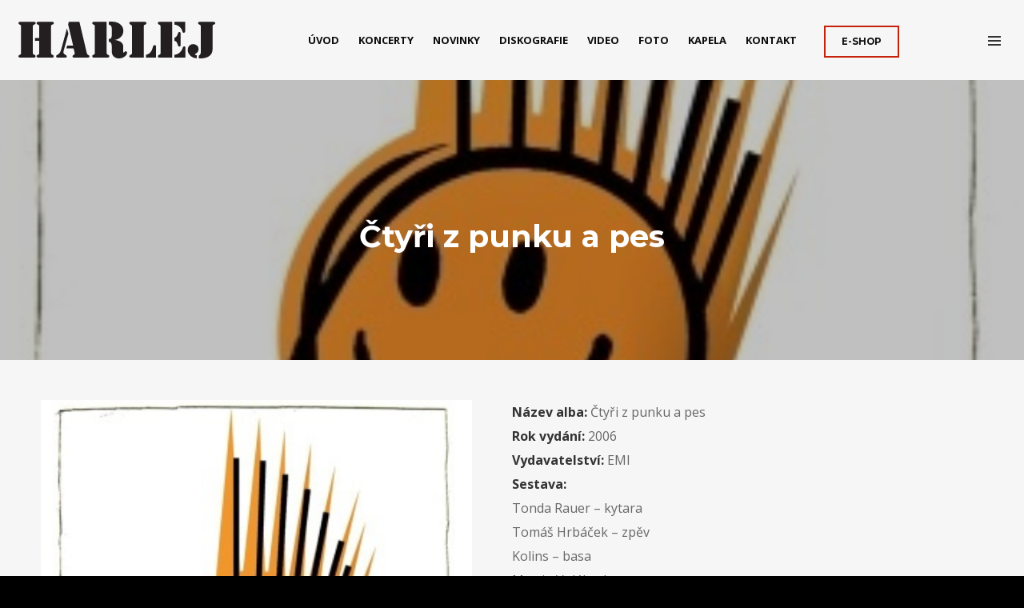

--- FILE ---
content_type: text/html; charset=UTF-8
request_url: https://www.harlej.cz/wp-admin/admin-ajax.php
body_size: -183
content:
3451

--- FILE ---
content_type: text/css
request_url: https://www.harlej.cz/wp-content/themes/decibel-child/style.css?ver=3.0.2
body_size: 28
content:
/*
Theme Name: Decibel Child
Theme URI: https://demos.wolfthemes.com/decibel/landing/
Description: Decibel Child theme
Author: WolfThemes
Author URI: https://wolfthemes.com
Template: decibel
Version: 3.0.2
*/

--- FILE ---
content_type: text/css
request_url: https://www.harlej.cz/wp-content/themes/own-style.css
body_size: 546
content:
@charset "utf-8";
/* CSS Document */


.bigtext-line0 {
  font-size: 14.8px !important;
}
.bigtext-line1 {
  font-size: 28px !important;
}
.sidebar-harlej,
.layout-sidebar-right.has-secondary #secondary {
  background-color: #fff;
  padding: 31px;
}
img.logo-img {
  height: 100px;
}
.entry-cover {
  padding-bottom: 100%;
}
.desktop.menu-layout-overlay .logo, .desktop.menu-layout-top-justify .logo, .desktop.menu-layout-top-justify-left .logo, .desktop.menu-layout-top-right .logo {
  padding-left: 10px;
}
.entry-meta .author-meta, .entry-meta .entry-category-list,
.product_meta, .single-add-to-wishlist, .summary.entry-summary hr {
	display: none;
}
.single-post .wvc-bg-overlay.wvc-background-color-black {
  opacity: 0.75 !important;
}
.menu-width-wide .nav-menu-desktop li a:not(.logo-link) {
  padding: 0 12px;
}
.wvc-socials-container.wvc-text-center {
  margin-right: 40px;
}
.cta-container .wvc-icon-container {
  margin: 0 7px;
}
.page-entry-content.clearfix .wvc-clearfix.slider-mobilkaa {
	display: none;
}
@media (max-width: 1020px) {
	.page-entry-content.clearfix .wvc-clearfix.slider-mobilkaa {display: inherit;}
	.slider-desktop {display: none;}
}
.product-actions {
  display: none !important;
}
.post-nav-content .post-nav-category  {
  display: none;
}
.page-id-7972 .entry-event-list:hover {
  background-color: white;
}





@media (max-width: 1366px) and (min-width: 1200px) {

	
}



@media (max-width: 1300px) {
	
	.menu-layout-top-justify .cta-container { display: none;}
	.tlac-box .alignleft {  margin: .5em 0.4em 2em 0;}
	
}

--- FILE ---
content_type: image/svg+xml
request_url: http://www.harlej.cz/wp-content/uploads/2022/08/harlej-logo.svg
body_size: 2493
content:
<?xml version="1.0" encoding="UTF-8"?><svg id="Layer_2" xmlns="http://www.w3.org/2000/svg" viewBox="0 0 2163.51 404.64"><defs><style>.cls-1{fill:#231f20;}</style></defs><g id="harej_2BIT_Obraz"><g><path class="cls-1" d="M29.54,349.77V52.23c0-9.84-4.75-16.35-14.24-19.52S1.06,24.98,1.06,18.99,2.82,8.62,6.36,5.8C9.89,2.99,14.67,1.58,20.68,1.58H170.82c5.65,0,10.16,1.24,13.53,3.69,3.36,2.46,5.04,6.69,5.04,12.66,0,6.33-5.01,11.26-15.04,14.77-10.02,3.52-15.04,8.97-15.04,16.35V347.66c0,7.74,4.83,13.19,14.51,16.35,9.67,3.17,14.85,8.8,15.56,16.88,0,3.88-1.94,7.39-5.8,10.55-3.88,3.17-7.74,4.75-11.61,4.75H20.58c-5.28,0-10.02-1.49-14.24-4.48-4.22-2.98-6.33-6.94-6.33-11.87,.7-6.68,7.56-12.48,20.58-17.41,5.98-2.46,8.97-6.68,8.97-12.66ZM229.49,179.9V50.12c0-7.73-4.93-13.36-14.77-16.88-9.85-3.51-14.77-9.31-14.77-17.41,0-3.17,1.76-6.33,5.28-9.5,3.51-3.17,7.91-4.75,13.19-4.75h152.47c4.92,0,9.23,1.5,12.92,4.48,3.69,2.99,5.54,6.95,5.54,11.87,0,6.68-5.01,11.43-15.04,14.24-10.02,2.82-15.04,8.44-15.04,16.88V343.44c0,10.91,4.83,17.94,14.51,21.1,9.67,3.17,14.51,8.62,14.51,16.35,0,4.93-1.76,8.71-5.28,11.34-3.52,2.64-7.91,3.96-13.19,3.96H219.47c-5.98,0-10.73-1.4-14.24-4.22-3.52-2.81-5.28-6.5-5.28-11.08,0-7.73,4.92-13.19,14.77-16.35,9.84-3.17,14.77-8.44,14.77-15.83V210.5h-46.43v-30.6h46.43Z"/><path class="cls-1" d="M549.55,133.41l-52.01,187.37-2.69,16.88c0,11.25,8.26,20.92,24.79,29.01,8.09,3.87,12.13,8.27,12.13,13.18,0,6.33-1.32,10.64-3.96,12.93-2.64,2.29-9.94,3.43-21.89,3.43h-69.11c-6.69,0-12.13-1.23-16.35-3.69-4.22-2.46-6.33-6.68-6.33-12.66,0-5.28,3.69-9.5,11.08-12.66,20.05-8.79,34.29-26.2,42.73-52.23l66.11-240.66,15.5,59.11ZM554.21,1.58h116.29l81.94,346.08c2.09,9.15,7.44,15.65,16.02,19.52,8.57,3.87,12.87,9.15,12.87,15.83,0,4.22-2.11,7.48-6.33,9.76-4.22,2.29-12.49,3.43-24.79,3.43h-123.45c-13.72,0-22.34-.79-25.85-2.37-3.52-1.58-5.63-5.54-6.33-11.87,0-5.98,3.96-10.82,11.87-14.51,7.91-3.69,11.87-9.23,11.87-16.62v-12.13l-12.56-44.31h-78.18l8.53-31.13h65.6l-54.87-232.66,7.39-29.02Z"/><path class="cls-1" d="M840.4,346.61V50.12c0-8.44-4.75-14.24-14.24-17.41-9.5-3.17-14.25-8.09-14.25-14.77,0-3.87,1.58-7.56,4.75-11.08,3.17-3.51,7.73-5.28,13.72-5.28h140.33V346.61c0,8.44,4.75,14.43,14.24,17.94,9.5,3.52,14.24,8.62,14.24,15.3,0,8.8-5.8,14.24-17.41,16.35h-151.41c-4.57,0-8.79-1.4-12.66-4.22-3.87-2.81-5.8-6.86-5.8-12.13,0-7.03,4.75-12.13,14.25-15.3,9.5-3.17,14.24-9.14,14.24-17.94ZM993.92,1.58l29.02-1.58c41.85,0,74.73,10.55,98.66,31.65,21.45,18.99,32.18,42.56,32.18,70.69,0,23.92-7.91,44.84-23.74,62.78-17.59,19.7-41.15,31.84-70.69,36.4,33.05,4.93,56.89,13.72,71.48,26.38,14.59,12.66,21.89,28.49,21.89,47.48v60.14c0,3.17,1.76,5.1,5.28,5.8,2.46-.7,5.71-3.43,9.76-8.18,4.04-4.75,8-7.12,11.87-7.12s7.39,1.76,10.55,5.28c3.17,3.52,4.75,7.21,4.75,11.08,0,13.02-8.09,26.21-24.27,39.57-18.29,15.12-39.04,22.69-62.25,22.69s-41.41-5.63-55.66-16.88-23.13-28.66-26.64-52.23v-68.06c0-11.61-1.94-21.28-5.8-29.02-5.63-10.9-14.42-16.35-26.38-16.35v-31.13c12.31-1.05,20.39-3.87,24.27-8.44,5.28-5.98,7.91-16.88,7.91-32.71V75.97c0-13.72-3.17-23.91-9.5-30.6-4.58-4.92-12.13-9.14-22.69-12.66V1.58Z"/><path class="cls-1" d="M1248.73,345.55V56.98c0-11.95-4.58-19.6-13.72-22.95-9.15-3.34-14.24-8.35-15.3-15.04l-1.05-2.11c.7-4.92,2.72-8.7,6.07-11.34,3.34-2.64,8.18-3.96,14.51-3.96h147.19c5.98,0,10.9,1.41,14.77,4.22,3.87,2.82,5.8,6.86,5.8,12.13,0,7.04-4.75,12.13-14.24,15.3-9.5,3.17-14.24,8.44-14.24,15.83V396.2h-139.28c-5.63,0-10.47-1.49-14.51-4.48-4.05-2.98-6.07-6.94-6.07-11.87,1.05-6.68,6.33-11.78,15.83-15.3,9.5-3.51,14.24-9.84,14.24-18.99Zm153.52,19.52c25.67-3.87,45.72-18.28,60.14-43.26,6.68-11.95,13.01-29.36,18.99-52.23,.35-3.17,2.37-5.71,6.07-7.65,3.69-1.93,7.47-2.9,11.34-2.9,9.84,0,14.77,5.28,14.77,15.83v121.34h-111.32v-31.13Z"/><path class="cls-1" d="M1691.88,1.58V396.2h-140.33c-5.63-.35-9.94-1.85-12.92-4.48-2.99-2.64-4.84-5.89-5.54-9.76,0-7.73,5.01-13.36,15.04-16.88,10.02-3.51,15.04-9.32,15.04-17.41V55.92c0-12.66-5.01-20.31-15.04-22.95-10.02-2.64-15.04-8.35-15.04-17.15,0-3.87,1.76-7.21,5.28-10.02,3.51-2.81,7.91-4.22,13.19-4.22h140.33Zm23.74,0h118.17l-1.06,108.15c0,7.74-5.1,12.13-15.3,13.19-3.52-.7-6.69-2.11-9.5-4.22-2.82-2.11-4.4-5.09-4.75-8.97-2.46-15.83-10.38-30.77-23.74-44.84-16.88-17.94-38.17-28.66-63.83-32.18V1.58Zm0,176.21c12.31-3.51,21.63-10.9,27.96-22.16,5.62-13.01,11.42-26.2,17.41-39.57,2.81-1.4,5.8-2.11,8.97-2.11,9.14,0,13.72,7.21,13.72,21.63v124.5c0,8.44-4.93,13.37-14.77,14.77-3.17-.7-6.16-2.28-8.97-4.75-2.82-2.46-4.93-6.15-6.33-11.08-4.93-15.47-8.97-25.67-12.13-30.6-5.63-8.44-14.24-14.42-25.85-17.94v-32.71Zm0,187.29c23.91-2.11,44.66-11.95,62.25-29.54,14.06-14.06,23.21-29.19,27.43-45.37,3.17-11.61,9.32-17.41,18.46-17.41s13.19,5.46,13.19,16.35v107.1h-121.34v-31.13Z"/><path class="cls-1" d="M1960.4,371.4v31.13c-28.49,0-52.41-9.84-71.75-29.54-17.94-18.28-26.91-37.98-26.91-59.09s6.15-38.16,18.46-50.12c10.9-10.55,24.27-15.83,40.09-15.83s30.25,4.93,42.21,14.77c11.95,9.85,17.94,22.69,17.94,38.51s-4.4,27.61-13.19,37.46c-9.85,7.74-19.7,15.3-29.54,22.69,.35,.71,2.28,1.76,5.8,3.17,7.39,3.17,13.01,5.46,16.88,6.86Zm23.74,2.03c7.03-2.82,12.48-8.28,16.35-16.4,2.81-5.99,4.22-11.46,4.22-16.4V52.36c0-10.22-4.57-16.66-13.72-19.3-9.15-2.64-14.43-7.67-15.83-15.08,0-4.23,1.85-8.02,5.54-11.37,3.69-3.35,8.35-5.03,13.98-5.03h149.3c5.98,0,10.72,1.41,14.24,4.23,3.51,2.82,5.28,7.22,5.28,13.21,0,5.64-4.93,10.04-14.77,13.21-9.85,3.17-14.77,8.81-14.77,16.91V306.91c0,33.81-14.43,59.35-43.26,76.6-23.57,14.08-53.28,21.13-89.16,21.13h-17.41v-31.21Z"/></g></g></svg>

--- FILE ---
content_type: image/svg+xml
request_url: http://www.harlej.cz/wp-content/uploads/2022/08/harlej-logo-bila.svg
body_size: 2492
content:
<?xml version="1.0" encoding="UTF-8"?><svg id="Layer_2" xmlns="http://www.w3.org/2000/svg" viewBox="0 0 2163.51 404.64"><defs><style>.cls-1{fill:#fff;}</style></defs><g id="harej_2BIT_Obraz"><g><path class="cls-1" d="M29.54,349.77V52.23c0-9.84-4.75-16.35-14.24-19.52S1.06,24.98,1.06,18.99,2.82,8.62,6.36,5.8C9.89,2.99,14.67,1.58,20.68,1.58H170.82c5.65,0,10.16,1.24,13.53,3.69,3.36,2.46,5.04,6.69,5.04,12.66,0,6.33-5.01,11.26-15.04,14.77-10.02,3.52-15.04,8.97-15.04,16.35V347.66c0,7.74,4.83,13.19,14.51,16.35,9.67,3.17,14.85,8.8,15.56,16.88,0,3.88-1.94,7.39-5.8,10.55-3.88,3.17-7.74,4.75-11.61,4.75H20.58c-5.28,0-10.02-1.49-14.24-4.48-4.22-2.98-6.33-6.94-6.33-11.87,.7-6.68,7.56-12.48,20.58-17.41,5.98-2.46,8.97-6.68,8.97-12.66ZM229.49,179.9V50.12c0-7.73-4.93-13.36-14.77-16.88-9.85-3.51-14.77-9.31-14.77-17.41,0-3.17,1.76-6.33,5.28-9.5,3.51-3.17,7.91-4.75,13.19-4.75h152.47c4.92,0,9.23,1.5,12.92,4.48,3.69,2.99,5.54,6.95,5.54,11.87,0,6.68-5.01,11.43-15.04,14.24-10.02,2.82-15.04,8.44-15.04,16.88V343.44c0,10.91,4.83,17.94,14.51,21.1,9.67,3.17,14.51,8.62,14.51,16.35,0,4.93-1.76,8.71-5.28,11.34-3.52,2.64-7.91,3.96-13.19,3.96H219.47c-5.98,0-10.73-1.4-14.24-4.22-3.52-2.81-5.28-6.5-5.28-11.08,0-7.73,4.92-13.19,14.77-16.35,9.84-3.17,14.77-8.44,14.77-15.83V210.5h-46.43v-30.6h46.43Z"/><path class="cls-1" d="M549.55,133.41l-52.01,187.37-2.69,16.88c0,11.25,8.26,20.92,24.79,29.01,8.09,3.87,12.13,8.27,12.13,13.18,0,6.33-1.32,10.64-3.96,12.93-2.64,2.29-9.94,3.43-21.89,3.43h-69.11c-6.69,0-12.13-1.23-16.35-3.69-4.22-2.46-6.33-6.68-6.33-12.66,0-5.28,3.69-9.5,11.08-12.66,20.05-8.79,34.29-26.2,42.73-52.23l66.11-240.66,15.5,59.11ZM554.21,1.58h116.29l81.94,346.08c2.09,9.15,7.44,15.65,16.02,19.52,8.57,3.87,12.87,9.15,12.87,15.83,0,4.22-2.11,7.48-6.33,9.76-4.22,2.29-12.49,3.43-24.79,3.43h-123.45c-13.72,0-22.34-.79-25.85-2.37-3.52-1.58-5.63-5.54-6.33-11.87,0-5.98,3.96-10.82,11.87-14.51,7.91-3.69,11.87-9.23,11.87-16.62v-12.13l-12.56-44.31h-78.18l8.53-31.13h65.6l-54.87-232.66,7.39-29.02Z"/><path class="cls-1" d="M840.4,346.61V50.12c0-8.44-4.75-14.24-14.24-17.41-9.5-3.17-14.25-8.09-14.25-14.77,0-3.87,1.58-7.56,4.75-11.08,3.17-3.51,7.73-5.28,13.72-5.28h140.33V346.61c0,8.44,4.75,14.43,14.24,17.94,9.5,3.52,14.24,8.62,14.24,15.3,0,8.8-5.8,14.24-17.41,16.35h-151.41c-4.57,0-8.79-1.4-12.66-4.22-3.87-2.81-5.8-6.86-5.8-12.13,0-7.03,4.75-12.13,14.25-15.3,9.5-3.17,14.24-9.14,14.24-17.94ZM993.92,1.58l29.02-1.58c41.85,0,74.73,10.55,98.66,31.65,21.45,18.99,32.18,42.56,32.18,70.69,0,23.92-7.91,44.84-23.74,62.78-17.59,19.7-41.15,31.84-70.69,36.4,33.05,4.93,56.89,13.72,71.48,26.38,14.59,12.66,21.89,28.49,21.89,47.48v60.14c0,3.17,1.76,5.1,5.28,5.8,2.46-.7,5.71-3.43,9.76-8.18,4.04-4.75,8-7.12,11.87-7.12s7.39,1.76,10.55,5.28c3.17,3.52,4.75,7.21,4.75,11.08,0,13.02-8.09,26.21-24.27,39.57-18.29,15.12-39.04,22.69-62.25,22.69s-41.41-5.63-55.66-16.88-23.13-28.66-26.64-52.23v-68.06c0-11.61-1.94-21.28-5.8-29.02-5.63-10.9-14.42-16.35-26.38-16.35v-31.13c12.31-1.05,20.39-3.87,24.27-8.44,5.28-5.98,7.91-16.88,7.91-32.71V75.97c0-13.72-3.17-23.91-9.5-30.6-4.58-4.92-12.13-9.14-22.69-12.66V1.58Z"/><path class="cls-1" d="M1248.73,345.55V56.98c0-11.95-4.58-19.6-13.72-22.95-9.15-3.34-14.24-8.35-15.3-15.04l-1.05-2.11c.7-4.92,2.72-8.7,6.07-11.34,3.34-2.64,8.18-3.96,14.51-3.96h147.19c5.98,0,10.9,1.41,14.77,4.22,3.87,2.82,5.8,6.86,5.8,12.13,0,7.04-4.75,12.13-14.24,15.3-9.5,3.17-14.24,8.44-14.24,15.83V396.2h-139.28c-5.63,0-10.47-1.49-14.51-4.48-4.05-2.98-6.07-6.94-6.07-11.87,1.05-6.68,6.33-11.78,15.83-15.3,9.5-3.51,14.24-9.84,14.24-18.99Zm153.52,19.52c25.67-3.87,45.72-18.28,60.14-43.26,6.68-11.95,13.01-29.36,18.99-52.23,.35-3.17,2.37-5.71,6.07-7.65,3.69-1.93,7.47-2.9,11.34-2.9,9.84,0,14.77,5.28,14.77,15.83v121.34h-111.32v-31.13Z"/><path class="cls-1" d="M1691.88,1.58V396.2h-140.33c-5.63-.35-9.94-1.85-12.92-4.48-2.99-2.64-4.84-5.89-5.54-9.76,0-7.73,5.01-13.36,15.04-16.88,10.02-3.51,15.04-9.32,15.04-17.41V55.92c0-12.66-5.01-20.31-15.04-22.95-10.02-2.64-15.04-8.35-15.04-17.15,0-3.87,1.76-7.21,5.28-10.02,3.51-2.81,7.91-4.22,13.19-4.22h140.33Zm23.74,0h118.17l-1.06,108.15c0,7.74-5.1,12.13-15.3,13.19-3.52-.7-6.69-2.11-9.5-4.22-2.82-2.11-4.4-5.09-4.75-8.97-2.46-15.83-10.38-30.77-23.74-44.84-16.88-17.94-38.17-28.66-63.83-32.18V1.58Zm0,176.21c12.31-3.51,21.63-10.9,27.96-22.16,5.62-13.01,11.42-26.2,17.41-39.57,2.81-1.4,5.8-2.11,8.97-2.11,9.14,0,13.72,7.21,13.72,21.63v124.5c0,8.44-4.93,13.37-14.77,14.77-3.17-.7-6.16-2.28-8.97-4.75-2.82-2.46-4.93-6.15-6.33-11.08-4.93-15.47-8.97-25.67-12.13-30.6-5.63-8.44-14.24-14.42-25.85-17.94v-32.71Zm0,187.29c23.91-2.11,44.66-11.95,62.25-29.54,14.06-14.06,23.21-29.19,27.43-45.37,3.17-11.61,9.32-17.41,18.46-17.41s13.19,5.46,13.19,16.35v107.1h-121.34v-31.13Z"/><path class="cls-1" d="M1960.4,371.4v31.13c-28.49,0-52.41-9.84-71.75-29.54-17.94-18.28-26.91-37.98-26.91-59.09s6.15-38.16,18.46-50.12c10.9-10.55,24.27-15.83,40.09-15.83s30.25,4.93,42.21,14.77c11.95,9.85,17.94,22.69,17.94,38.51s-4.4,27.61-13.19,37.46c-9.85,7.74-19.7,15.3-29.54,22.69,.35,.71,2.28,1.76,5.8,3.17,7.39,3.17,13.01,5.46,16.88,6.86Zm23.74,2.03c7.03-2.82,12.48-8.28,16.35-16.4,2.81-5.99,4.22-11.46,4.22-16.4V52.36c0-10.22-4.57-16.66-13.72-19.3-9.15-2.64-14.43-7.67-15.83-15.08,0-4.23,1.85-8.02,5.54-11.37,3.69-3.35,8.35-5.03,13.98-5.03h149.3c5.98,0,10.72,1.41,14.24,4.23,3.51,2.82,5.28,7.22,5.28,13.21,0,5.64-4.93,10.04-14.77,13.21-9.85,3.17-14.77,8.81-14.77,16.91V306.91c0,33.81-14.43,59.35-43.26,76.6-23.57,14.08-53.28,21.13-89.16,21.13h-17.41v-31.21Z"/></g></g></svg>